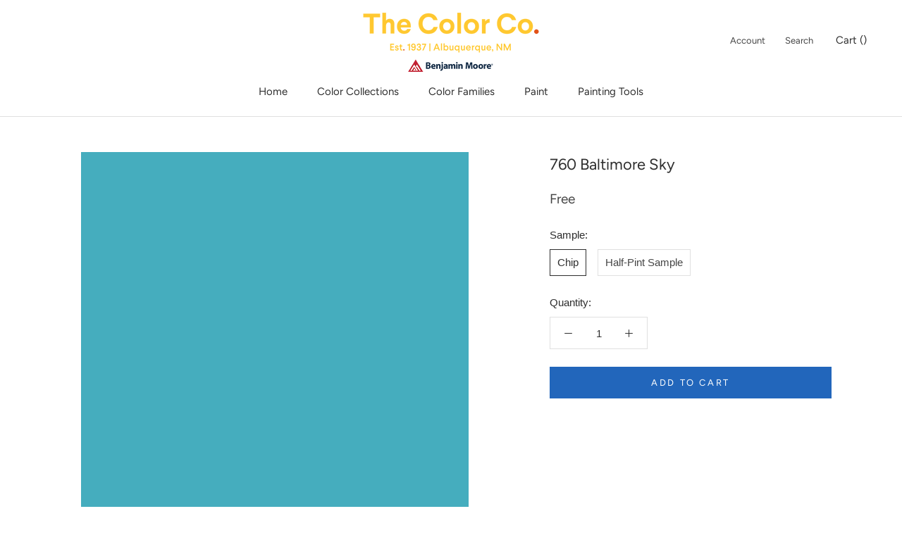

--- FILE ---
content_type: text/javascript
request_url: https://www.colorabq.com/cdn/shop/t/4/assets/product-families.js?v=49308907690562846901646855840
body_size: -274
content:
function setupFamilySelectorInput(){if(familySelectorInput=document.getElementById("product-family"),familySelectorInput){var optionTextArrays=[],firstOptionTextArray=[],optionTextArraysCount=0;for(var option of familySelectorInput.options){var textArray=option.text.split(" ");optionTextArraysCount==0?firstOptionTextArray=textArray:optionTextArrays.push(textArray),optionTextArraysCount++}var totalWordMatchArray=[];for(var optionTextArray of optionTextArrays){var optionTextArrayCount;for(optionTextArrayCount=0;optionTextArrayCount<optionTextArray.length;optionTextArrayCount++){var optionText=optionTextArray[optionTextArrayCount].replace(/[^\w\s]/gi,""),firstOptionText=firstOptionTextArray[optionTextArrayCount].replace(/[^\w\s]/gi,"");if(optionText!==firstOptionText){totalWordMatchArray.push(optionTextArrayCount);break}}}totalWordMatchArray.sort((a,b)=>a-b);var totalWordMatch=totalWordMatchArray[0];for(var option of familySelectorInput.options){var textArray=option.text.split(" ");for(shiftArrayCount=0;shiftArrayCount<totalWordMatch;shiftArrayCount++)textArray.shift();var newOptionString="";for(var text of textArray)newOptionString=newOptionString.concat(text+" ");newOptionString=newOptionString.replace(/^— /gi,""),option.innerHTML=newOptionString}familySelectorInput.addEventListener("change",event=>{var targetURL=event.target.value;targetURL!==null&&(window.location.href=targetURL)})}}setupFamilySelectorInput();
//# sourceMappingURL=/cdn/shop/t/4/assets/product-families.js.map?v=49308907690562846901646855840
